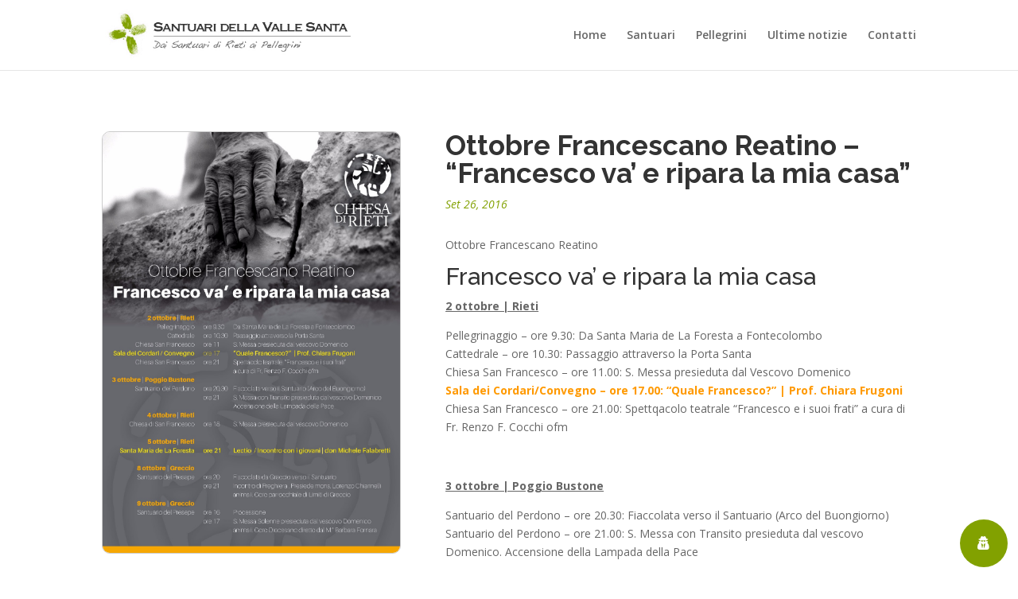

--- FILE ---
content_type: text/css
request_url: https://www.santuarivallesanta.com/wp-content/plugins/wordpress-gdpr/public/css/wordpress-gdpr-custom.css?ver=1.7.2
body_size: 1557
content:
.fa-user-circle-o::before
{content: "\f007" !important;}

.wordpress-gdpr-privacy-center-item
{position: relative;}

.wordpress-gdpr-privacy-center-item-action
{background: transparent;
color: #82a100;
border: 2px solid #82a100;
transition: 0.25s;
-moz-transition: 0.25s;
-webkit-transition: 0.25s;
position: absolute;
bottom: 35px;
width: 120px;
left: 0;
right: 0;
margin: 0 auto;
display: block !important;}

.wordpress-gdpr-privacy-center-item-action:hover
{background: #82a100;
color: #FFF;}

.wordpress-gdpr-privacy-center-item-headline
{font-size: 20px !important;
font-weight: bold;}

.wordpress-gdpr-privacy-center-item-desc
{font-size: 13px !important;}

.wordpress-gdpr-privacy-settings-popup-service-categories
{width: 30%;}

.wordpress-gdpr-privacy-settings-popup-services
{width: 70%;}

a.wordpress-gdpr-popup-privacy-settings-service-category
{padding: 5px 10px;
font-size: 11px;}

a.wordpress-gdpr-popup-privacy-settings-service-category i
{margin-left: 5px;}

@media only screen and (max-width: 768px) {
a.wordpress-gdpr-popup-privacy-settings-service-category
{padding: 2px;}

a.wordpress-gdpr-popup-privacy-settings-service-category
{font-size: 10px;
line-height: 19px;}

.wordpress-gdpr-privacy-settings-popup-services-buttons .btn
{padding: 5px 10px;}
}

.wordpress-gdpr-form input[type="submit"]
{border: 2px solid #82a100;
color: #82a100;
border-radius: 5px;
-moz-border-radius: 5px;
-webkit-border-radius: 5px;
transition: 0.25s;
-moz-transition: 0.25s;
-webkit-transition: 0.25s;
cursor: pointer;}

.wordpress-gdpr-form input[type="submit"]:hover
{background-color: #82a100;
color: #FFF;}

.fa-external-link::before
{font-family: 'FontAwesome' !important;}